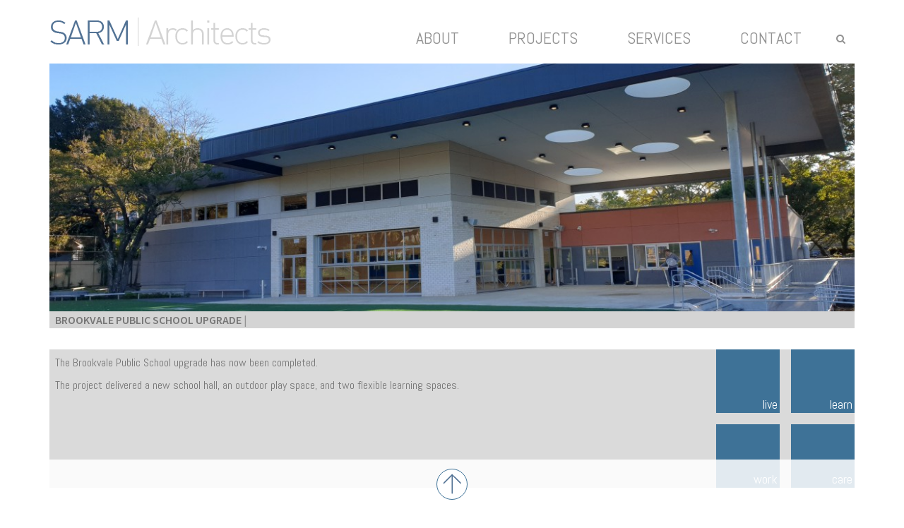

--- FILE ---
content_type: text/html; charset=utf-8
request_url: http://sarm.com.au/project/brookvale-public-school-upgrade
body_size: 5980
content:
<!DOCTYPE html>
<html lang="en">
	<head>
		<meta http-equiv="X-UA-Compatible" content="IE=edge">
		<base href="http://sarm.com.au/"><!--[if lte IE 6]></base><![endif]-->
		<meta charset="utf-8">
		<meta name="viewport" content="width=device-width, initial-scale=1.0">
		<meta name="description" content="">
		
		<link rel="shortcut icon" href="themes/sarm2014/img/favicon.png?v=2">
		<title>BROOKVALE PUBLIC SCHOOL UPGRADE - SARM Architects</title>
		<link href="/themes/sarm2014/css/bootstrap.css" rel="stylesheet">
		<link href="/themes/sarm2014/js/jPushMenu/css/jPushMenu.css" rel="stylesheet" />
		<link href="/themes/sarm2014/css/magnific.css" rel="stylesheet">
		<link href="/themes/sarm2014/css/sarm.css" rel="stylesheet">
		<link href="/themes/sarm2014/css/font.css" rel="stylesheet">
		
		<link href="http://fonts.googleapis.com/css?family=Abel" rel="stylesheet" type="text/css">
		<link href="http://fonts.googleapis.com/css?family=Source+Sans+Pro:200,300,400,600,700,900&subset=latin,latin-ext" rel="stylesheet" type="text/css">
		<link href="//netdna.bootstrapcdn.com/font-awesome/4.0.3/css/font-awesome.css" rel="stylesheet">
		
		<!-- HTML5 shim and Respond.js IE8 support of HTML5 elements and media queries -->
		<!--[if lt IE 9]>
		<script src="https://oss.maxcdn.com/libs/html5shiv/3.7.0/html5shiv.js"></script>
		<script src="https://oss.maxcdn.com/libs/respond.js/1.3.0/respond.min.js"></script>
		<![endif]-->
  </head>
  
  <body>
	
    
	<div class="navbar navbar-default navbar-custom navbar-custom-top navbar-fixed-top" role="navigation">
	
		<div class="container">
		
			<div class="row">
			
				<div class="col-lg-4 col-md-4 col-sm-4">
					<div class="navbar-header">
						<button type="button" class="navbar-toggle menu-right" id="mobile-menu-toggle">
							<div class="text opened">X MENU</div>
							<div class="text closed">MENU</div>
						</button>
						<a class="navbar-brand image imager" href="/"><img src="/assets/Uploads/logo-90.png" alt="logo 90" /></a>
					</div>
				</div>
				
				<div class="col-lg-8 col-md-8 col-sm-8">
					
					<div id="desk-menu">
						<ul class="nav navbar-nav pull-right">
							
								
									<li class="dropdown link"><a href="/about-us/design-principles/" title="About" class="dropdown-toggle" data-toggle="dropdown">About</a>
										<ul class="dropdown-menu dropdown-menu-custom">
											
												
													<li class="link"><a href="/about-us/design-principles/">Design Principles</a></li>
												
													<li class="link"><a href="/about-us/directors/">Directors</a></li>
												
													<li class="link"><a href="/about-us/team/">Team</a></li>
												
													<li class="link"><a href="/about-us/news/">News</a></li>
												
													<li class="link"><a href="/about-us/new-testimonials-page/">Testimonials</a></li>
												
											
										</ul>
									</li>
								
							
								
									<li class="dropdown link"><a href="/projects/" title="Projects" class="dropdown-toggle" data-toggle="dropdown">Projects</a>
										<ul class="dropdown-menu dropdown-menu-custom">
											
												
													<li class="link"><a href="/projects/live">live</a></li>
												
													<li class="link"><a href="/projects/learn">learn</a></li>
												
													<li class="link"><a href="/projects/work">work</a></li>
												
													<li class="link"><a href="/projects/caring">care</a></li>
												
											
										</ul>
									</li>
								
							
								
									<li class="dropdown link"><a href="/services/" title="Services" class="dropdown-toggle" data-toggle="dropdown">Services</a>
										<ul class="dropdown-menu dropdown-menu-custom">
											
												
													<li class="link"><a href="/services/masterplanning/">Masterplanning</a></li>
												
													<li class="link"><a href="/services/design/">Design</a></li>
												
													<li class="link"><a href="/services/documentation/">Documentation</a></li>
												
													<li class="link"><a href="/services/management/">Management</a></li>
												
													<li class="link"><a href="/services/download/">Download</a></li>
												
											
										</ul>
									</li>
								
							
								
									<li class="link"><a href="/contact-us/" title="Contact">Contact</a></li>
								
							
						</ul>
					</div>
						
					<div class="search-container">
						<div class="search">
							<form class="form" action="/search/" role="search" method="post">
								<div class="input-group input-group-large">
									<input type="text" autocomplete="off" placeholder="Search SARM Architects projects" class="form-control" name="q">
									<span class="input-group-btn">
										<button class="btn btn-default off" type="button" id="search-toggle"><i class="fa fa-search"></i></button>
									</span>
								</div>
							</form>
						</div>
					</div>
					
				</div>
				
			</div>
		
			
		</div>
		
	</div>
	
	<div class="container">
			
	
		

				<div class="row">
					<!-- Main picture -->
					<div class="col-md-12">
						<div class="hero">
							<div class="image imager imagelb">
								<a href="http://sarm.com.au/assets/Uploads/20200805-075840.jpg" title="BROOKVALE PS | UPGRADE | "><img src="/assets/Uploads/_resampled/CroppedImage1170360-20200805-075840.jpg" alt="20200805 075840" /></a>
							</div>
							
								<p class="location">
									<span class="text"><span class="title">BROOKVALE PUBLIC SCHOOL UPGRADE</span> | <span class="excerpt"></span></span>
								</p>
							
						</div>
					</div>
				
				</div>
				
		
	
	
	
		<div class="row">
		
			<div class="col-md-12">
			
				<div class="sticky-container">
					<div class="sticky" id="sticky">
						<div class="news focus">
						
							
	<div class="row">
		
		<div class="col-md-9">
			<div class="content">
				
					<p>The Brookvale Public School upgrade has now been completed.</p>
<p>The project delivered a new school hall, an outdoor play space, and two flexible learning spaces.</p>
				
			</div>
		</div>
	
	
		<div class="col-md-3">
		
			<div class="row">
				<div class="col-md-12">
					<div class="mottos">
					
						<div class="row row-motto">
							
								<div class="col-md-6 col-sm-3 col-xs-3 col-motto">
									<div class="motto"><a href="/projects/live"><div class="text">live</div></a></div>
								</div>
							
								<div class="col-md-6 col-sm-3 col-xs-3 col-motto">
									<div class="motto"><a href="/projects/learn"><div class="text">learn</div></a></div>
								</div>
							
								<div class="col-md-6 col-sm-3 col-xs-3 col-motto">
									<div class="motto"><a href="/projects/work"><div class="text">work</div></a></div>
								</div>
							
								<div class="col-md-6 col-sm-3 col-xs-3 col-motto">
									<div class="motto"><a href="/projects/caring"><div class="text">care</div></a></div>
								</div>
							
						</div>
					
					</div>
				</div>
			</div>
		
		</div>
		
	</div>


						</div>
						<!--news-->
					</div>
				</div>
				
			</div><!--col-md-12-->
			
		</div>
	

	



	
		<div class="row">
			<div class="col-md-12">
				<div class="row">
					
						
							<div class="col-md-6">
								<div class="project">
									<div class="image imager imagelb">
										
											<a href="http://sarm.com.au/assets/Uploads/Brookvale-PS-Blue-room.jpg" title="BROOKVALE PS | FLEXIBLE LEARNING SPACES | "><img src="/assets/Uploads/_resampled/CroppedImage990475-Brookvale-PS-Blue-room.jpg" alt="Brookvale PS Blue room" /></a>
										
									</div>
								</div>
							</div>
						
					
						
							<div class="col-md-6">
								<div class="project">
									<div class="image imager imagelb">
										
											<a href="http://sarm.com.au/assets/Uploads/Brookvale-PS-Green-room.jpg" title="BROOKVALE PS | FLEXIBLE LEARNING SPACES | "><img src="/assets/Uploads/_resampled/CroppedImage990475-Brookvale-PS-Green-room.jpg" alt="Brookvale PS Green room" /></a>
										
									</div>
								</div>
							</div>
						
					
						
							<div class="col-md-6">
								<div class="project">
									<div class="image imager imagelb">
										
											<a href="http://sarm.com.au/assets/Uploads/Brookvale-PS-two-classrooms.jpg" title="BROOKVALE PS | FLEXIBLE LEARNING SPACES | "><img src="/assets/Uploads/_resampled/CroppedImage990475-Brookvale-PS-two-classrooms.jpg" alt="Brookvale PS two classrooms" /></a>
										
									</div>
								</div>
							</div>
						
					
						
							<div class="col-md-6">
								<div class="project">
									<div class="image imager imagelb">
										
											<a href="http://sarm.com.au/assets/Uploads/BrookvalePS-Exterior4.jpg" title="BROOKVALE PS | NEW MULTI USE HALL | "><img src="/assets/Uploads/_resampled/CroppedImage990475-BrookvalePS-Exterior4.jpg" alt="BrookvalePS Exterior4" /></a>
										
									</div>
								</div>
							</div>
						
					
						
							<div class="col-md-6">
								<div class="project">
									<div class="image imager imagelb">
										
											<a href="http://sarm.com.au/assets/Uploads/BrookvalePS-Exterior5-.jpg" title="BROOKVALE PS | NEW MULTI USE HALL | "><img src="/assets/Uploads/_resampled/CroppedImage990475-BrookvalePS-Exterior5-.jpg" alt="BrookvalePS Exterior5 " /></a>
										
									</div>
								</div>
							</div>
						
					
						
							<div class="col-md-6">
								<div class="project">
									<div class="image imager imagelb">
										
											<a href="http://sarm.com.au/assets/Uploads/N8A9900-Pano-p6dpi6qfki2vc97lnlwoxeasv6th5smbqzw0imytds.jpg" title="BROOKVALE PS | FLEXIBLE LEARNING SPACES | "><img src="/assets/Uploads/_resampled/CroppedImage990475-N8A9900-Pano-p6dpi6qfki2vc97lnlwoxeasv6th5smbqzw0imytds.jpg" alt="N8A9900 Pano p6dpi6qfki2vc97lnlwoxeasv6th5smbqzw0imytds" /></a>
										
									</div>
								</div>
							</div>
						
					
						
							<div class="col-md-6">
								<div class="project">
									<div class="image imager imagelb">
										
											<a href="http://sarm.com.au/assets/Uploads/N8A9872-p6dpi9jy506qb33i754kmvl6ncfksvxirdugygulis.jpg" title="BROOKVALE PS | FLEXIBLE LEARNING SPACES | "><img src="/assets/Uploads/_resampled/CroppedImage990475-N8A9872-p6dpi9jy506qb33i754kmvl6ncfksvxirdugygulis.jpg" alt="N8A9872 p6dpi9jy506qb33i754kmvl6ncfksvxirdugygulis" /></a>
										
									</div>
								</div>
							</div>
						
					
						
							<div class="col-md-6">
								<div class="project">
									<div class="image imager imagelb">
										
											<a href="http://sarm.com.au/assets/Uploads/N8A9874blend-p6dpidbawcbvliy1l6r2wun10vx1nocg3wgevkp01a.jpg" title="BROOKVALE PS | FLEXIBLE LEARNING SPACES | "><img src="/assets/Uploads/_resampled/CroppedImage990475-N8A9874blend-p6dpidbawcbvliy1l6r2wun10vx1nocg3wgevkp01a.jpg" alt="N8A9874blend p6dpidbawcbvliy1l6r2wun10vx1nocg3wgevkp01a" /></a>
										
									</div>
								</div>
							</div>
						
					
						
							<div class="col-md-6">
								<div class="project">
									<div class="image imager imagelb">
										
											<a href="http://sarm.com.au/assets/Uploads/N8A9891-Pano-p6dpig4tgufqkcty4pyymbxet1j5arnn4aevbekxp6.jpg" title="BROOKVALE PS | FLEXIBLE LEARNING SPACES | "><img src="/assets/Uploads/_resampled/CroppedImage990475-N8A9891-Pano-p6dpig4tgufqkcty4pyymbxet1j5arnn4aevbekxp6.jpg" alt="N8A9891 Pano p6dpig4tgufqkcty4pyymbxet1j5arnn4aevbekxp6" /></a>
										
									</div>
								</div>
							</div>
						
					
						
							<div class="col-md-6">
								<div class="project">
									<div class="image imager imagelb">
										
											<a href="http://sarm.com.au/assets/Uploads/N8A9846-p6dpiiyc1cjlj6puo96ubt7sl758xuyu4odbr8gmpe.jpg" title="BROOKVALE PS | NEW MULTI USE HALL | "><img src="/assets/Uploads/_resampled/CroppedImage990475-N8A9846-p6dpiiyc1cjlj6puo96ubt7sl758xuyu4odbr8gmpe.jpg" alt="N8A9846 p6dpiiyc1cjlj6puo96ubt7sl758xuyu4odbr8gmpe" /></a>
										
									</div>
								</div>
							</div>
						
					
				</div>
			</div>
		</div>
	


	</div>
	
		
	<div class="footer-complex">
		<div class="navbar navbar-custom navbar-custom-bottom navbar-fixed-bottom" role="navigation">
			<div class="footer">
				<div class="container">
					<div class="row">
						<div class="col-md-12">  
						
							<div class="container-footer-action">
								<div class="footer-action" data-target=".footer-holder"><div class="inner"><img src="/themes/sarm2014/img/up_arrow.png" /></div></div>
							</div>
							
							<div class="footer-holder">
								<div class="inner">
									<div class="row">
										<div class="col-md-3">
											
												<div class="siteicons">
												
													<div class="image imager">
														<img src="/assets/Uploads/_resampled/SetHeight67-QA-Logo.png" alt="ISO 9001 certification" />
													</div>
												
													<div class="image imager">
														<img src="/assets/Badges/_resampled/SetHeight67-M1.AIA_1C_stack.jpg" alt="Member Australian Institute of Architects" />
													</div>
												
												</div>
											
										</div>
										<div class="col-md-9">
											<div class="footerLinks">
												<ul>
													
														<li class="vcard email"><a href="mailto:architects"><strong>E:</strong> architects</a> | </li>
													
													
														<li><a href="/disclaimer/">Disclaimer</a></li>
													
													
														<li><form class="form form-subscribe" action="/subscribe/mc/v1/handle" method="post">
															<div class="input-group">
																<input type="email" autocomplete="off" required="required" value="" placeholder="Subscribe to the SARM newsletter" name="subscribe[email]" class="form-control email">
																
																<span class="input-group-btn">
																	<button type="submit" value="go" name="action" class="btn" /><i class="fa fa-envelope-o"></i></button>
																</span>
															
															</div>
														</form></li>
													
												</ul>
											</div>
										</div>
									</div>
								</div>
							</div>
							
						</div>
					</div>
				</div>
			</footer>
		</div>
	</div>
		<div id="mobile-menu">
		<nav class="cbp-spmenu cbp-spmenu-vertical cbp-spmenu-right">
			<ul class="top">
			
				
					<li class="link drop">
						<a href="/about-us/design-principles/"><i class="fa fa-chevron-right fa-2"></i> About</a>
						<ul>
							
								<li class="cactive"><a href="/project/brookvale-public-school-upgrade#">About</a></li>
								
									<li><a href="/about-us/design-principles/">Design Principles</a></li>
								
									<li><a href="/about-us/directors/">Directors</a></li>
								
									<li><a href="/about-us/team/">Team</a></li>
								
									<li><a href="/about-us/news/">News</a></li>
								
									<li><a href="/about-us/new-testimonials-page/">Testimonials</a></li>
								
							
						</ul>
					</li>
				
			
				
					<li class="link drop">
						<a href="/projects/"><i class="fa fa-chevron-right fa-2"></i> Projects</a>
						<ul>
							
								<li class="cactive"><a href="/project/brookvale-public-school-upgrade#">Projects</a></li>
								
									<li><a href="/projects/live">live</a></li>
								
									<li><a href="/projects/learn">learn</a></li>
								
									<li><a href="/projects/work">work</a></li>
								
									<li><a href="/projects/caring">care</a></li>
								
							
						</ul>
					</li>
				
			
				
					<li class="link drop">
						<a href="/services/"><i class="fa fa-chevron-right fa-2"></i> Services</a>
						<ul>
							
								<li class="cactive"><a href="/project/brookvale-public-school-upgrade#">Services</a></li>
								
									<li><a href="/services/masterplanning/">Masterplanning</a></li>
								
									<li><a href="/services/design/">Design</a></li>
								
									<li><a href="/services/documentation/">Documentation</a></li>
								
									<li><a href="/services/management/">Management</a></li>
								
									<li><a href="/services/download/">Download</a></li>
								
							
						</ul>
					</li>
				
			
				
					<li class="link nodrop">
						<a href="/contact-us/" title="Contact">Contact</a>
					</li>
				
			
			</ul>
		</nav>
	</div>
	    
    <script src="//code.jquery.com/jquery-1.10.2.min.js"></script>
    <script src="//code.jquery.com/jquery-migrate-1.2.1.min.js"></script>
    
    <script src="/themes/sarm2014/js/sticky/jquery.sticky.js"></script>
    
    <script src="/themes/sarm2014/js/bootstrap.min.js"></script>
    <script src="/themes/sarm2014/js/holder.js"></script>
    <script src="/themes/sarm2014/js/magnific.min.js"></script>
    <script src="/themes/sarm2014/js/MLPM/jquery.multilevelpushmenu.js"></script>
    <script src="/themes/sarm2014/js/jPushMenu/js/jPushMenu.js"></script>
    <script src="/themes/sarm2014/js/jquery-form/jquery.form.js"></script>
    
    <script type="text/javascript">
		$(document).ready(
			function($) {
			
				$('#search-toggle').on(
					'mousedown',
					function() {
						var tgt = $(this).parent().siblings('input[type="text"]');
						if($(tgt).hasClass('on')) {
							$(tgt).attr('data-toggled', 1);
						}
					}
				);
			
				$('#search-toggle').on(
					'click',
					function() {
						var tgt = $(this).parent().siblings('input[type="text"]');
						if($(tgt).hasClass('on')) {
							if($(tgt).val() != '') {
								//submit
								$(tgt).parents('form').trigger('submit');
								return false;
							} else {
								//close it
								$(tgt).attr('data-toggled', 0);
								search_container(this, tgt, 'close');
							}
						} else {
							search_container(this, tgt, 'open');
						}
					}
				);
				
				$('.search input[type="text"]').on(
					'blur',
					function() {
						if($(this).attr('data-toggled') != 1) {
							//blur not from toggle
							search_container($('#search-toggle'), this, 'close');
						}
					}
				);
				
				$('.form-subscribe input.email').on(
					'focus',
					function() {
						$('.form-subscribe').find('button > i').removeClass('invalid fa-thumbs-down fa-thumbs-up');
					}
				);
				
				$('.form-subscribe').on(
					'submit',
					function(e) {
						e.preventDefault();
						$(this).ajaxSubmit({
							beforeSubmit : function() {
								$('.form-subscribe').find(':input').attr('disabled','disabled');
								$('.form-subscribe').find('button > i').removeClass('invalid fa-thumbs-down fa-thumbs-up');
							},
							success : function(r,s,x,f) {
								$('.form-subscribe').find(':input').removeAttr('disabled');
								$('.form-subscribe').find('button > i').addClass('fa-thumbs-up');
							},
							error : function() {
								$('.form-subscribe').find(':input').removeAttr('disabled');
								$('.form-subscribe').find('button > i').addClass('invalid fa-thumbs-down');
							}
						})
						return false;
					}
				);
				
				$('#mobile-menu-toggle').jPushMenu({
					activeClass : 'active'
				});
				
				
				$('#mobile-menu .drop > a').on(
					'click',
					function(e) {
						e.preventDefault();
						if($(this).parent().hasClass('opened')) {
							$(this).parent().removeClass('opened').addClass('closed');
						} else {
							$('#mobile-menu li.opened').removeClass('opened');
							$(this).parent().removeClass('closed').addClass('opened');
						}
					}
				);
				
				$('body').on(
					'click',
					function(e) {
						if($('.navbar-toggle').hasClass('active')) {
							e.stopPropagation();
							console.log(e);
							$('.navbar-toggle').trigger('click');
							return false;
						}
					}
				);
			
				$('.imagelb').magnificPopup({
					type: 'image',
					delegate: 'a',
					titleSrc: function() { return '' },
					gallery:{
						enabled:true
					}
				});
				
				$('.vcard.email').find('a').each(
					function() {
						var href = $(this).attr('href');
						var html = $(this).html();
						$(this).attr('href', href + '@sarm.com.au');
						$(this).html(html + '@sarm.com.au');
					}
				);
				
				$('.footer-action').on(
					'click',
					function() {
						var tgt = $(this).attr('data-target');
						if($(tgt).hasClass('opened')) {
							footer_action(this, tgt, 'close');
						} else {
							footer_action(this, tgt, 'open');
						}
					}
				);
				
				try {
					motto_square();
					sticky_refresh();
					align_menus();
				} catch (e) {}

			}
		);
		
		function search_container(p, tgt, action) {
			if(action == 'close') {
				$(tgt).removeClass('on');
				$(p).parents('.search-container').removeClass('open');
				$(p).addClass('off').removeClass('on');
			} else {
				$(p).parents('.search-container').addClass('open');
				$(tgt).addClass('on').focus();
				$(p).addClass('on').removeClass('off');
			}
		}
		
		function footer_action(p, tgt, action) {
			if(action == 'close') {
				$(p).parent().addClass('closed').removeClass('opened');
				$(tgt).addClass('closed').removeClass('opened');
			} else {
				$(p).parent().addClass('opened').removeClass('closed');
				$(tgt).addClass('opened').removeClass('closed');
			}
		}
		
		function align_menus() {
			$('.dropdown-menu').each(
				function() {
					var w = $(this).width();
					var p = $(this).parent().width();
					var m = Math.round((p-w)/2);
					var mv = m + 'px';
					$(this).css({'left' :  mv });
				}
			);
		}
		
		function sticky_refresh() {
			
			$("#sticky").sticky({
				topSpacing: $('.navbar-custom-top').height(),
				center: true,
				className: 'stuck'
			});
		}
		
		function motto_square() {
			var w = $('.motto').width();
			$('.motto').css('height', w + 'px');
		}
		
		function show_hide_footer() {
			if($('.navbar-fixed-bottom').css('position') != 'static') {
				var wv = $(window).height();
				var ws = $(window).scrollTop();
				var dh = $(document).height();
				var fa = $('.footer-action');
				var tgt = fa.attr('data-target');
				if(!$(tgt).hasClass('opened')) {
					var down = ((wv + ws) >= (dh - 20));
					if( down )  {
						footer_action(fa, tgt, 'open');
					}
				} else {
					var up = ((wv + ws) <= (dh - 100));
					if( up )  {
						footer_action(fa, tgt, 'close');
					}
				}
			}
		}
		
		$(window).on(
			'resize',
			function() {
				motto_square();
				align_menus();
			}
		);
		
		$(window).on(
			'scroll',
			function() {
				show_hide_footer();
			}
		);
		
    </script>
    
    
		
		
			<script type="text/javascript" src="https://maps.googleapis.com/maps/api/js?key=AIzaSyBL2EjLCBdri-7s6P_HUFcbrrYYW8zR3zw&sensor=false"></script>
			
				
					
						<script type="text/javascript">
							function initialize() {
								var cnv = document.getElementById("cmap");
								if(cnv != null) {
									var centre = new google.maps.LatLng(-33.8328, 151.206)
									var opt = {
										center: centre,
										zoom: 18
									};
									var map = new google.maps.Map(cnv, opt);
									var marker = new google.maps.Marker({
										position: centre,
										map: map,
										title:"Office - Unit 4, 7 Ridge Street, North Sydney, NSW 2060, Australia"
									});
								}
							}
							google.maps.event.addDomListener(window, 'load', initialize);
						</script>
					
				
			
		
		
		
		
			<script type="text/javascript">

				var _gaq = _gaq || [];
				_gaq.push(['_setAccount', 'UA-18507413-1']);
				_gaq.push(['_trackPageview']);

				(function() {
					var ga = document.createElement('script'); ga.type = 'text/javascript'; ga.async = true;
					ga.src = ('https:' == document.location.protocol ? 'https://ssl' : 'http://www') + '.google-analytics.com/ga.js';
					var s = document.getElementsByTagName('script')[0]; s.parentNode.insertBefore(ga, s);
				})();

			</script>
		
		
	
	
	</body>
</html>

--- FILE ---
content_type: text/css
request_url: http://sarm.com.au/themes/sarm2014/css/sarm.css
body_size: 3215
content:
/* CSS Document */

body {
	padding-top : 90px;
	padding-bottom : 140px;
	color : #929292;
}

a {
	color : #3E7297;
	text-decoration : underline;
}

.bounder {}

.form-subscribe input {
	background-color : #3E7297;
	color : #fff;
}

.form-subscribe input[placeholder] {
	color : #fff !important;
}

.form-subscribe input::-webkit-input-placeholder {
   color: #fff !important;
}

.form-subscribe input:-moz-placeholder { /* Firefox 18- */
   color: #fff !important;
}

.form-subscribe input::-moz-placeholder {  /* Firefox 19+ */
   color: #fff !important;
}

.form-subscribe input:-ms-input-placeholder {  
   color: #fff !important;
}

.form-subscribe button > i.invalid {
	color : #c30;
}

#mobile-menu nav {
	margin-top : 90px;
}

#mobile-menu.active {
	display : block;
}

#mobile-menu nav {
	margin-left : 90px;
	background : url('../img/trans_ffffff_85.png') repeat top left;
}

.cbp-spmenu {
	z-index : 1100;
}

.cbp-spmenu-right {
	right : -90%;
}

.cbp-spmenu-vertical {
	width : 90%;
}

#mobile-menu nav ul {
	margin : 0;
	padding : 0;
}

#mobile-menu nav ul li.nodrop {
	margin-left : 41px;
}

#mobile-menu nav ul a {
	color : #999;
	text-decoration : none;
	border : none;
	padding: 12px;
}

#mobile-menu nav ul a:hover {
	background : none;
}

#mobile-menu nav ul li {
	list-style : none;
}

#mobile-menu nav ul li a i {
	margin-right: 20px;
}

#mobile-menu nav ul li.closed ul,
#mobile-menu nav ul li ul {
	position : absolute;
	left : 100%;
	height : 100%;
	width : 100%;
	top : 0;
	border : none;
	display : block;
	background : url('../img/trans_ffffff_85.png') repeat top left;
	border-left : 1px solid #eee;
}

#mobile-menu nav ul li.opened ul {
	left : 0;
	margin-left : 40px;
}

#mobile-menu nav ul li.closed a i {
}

#mobile-menu nav ul li.opened .cactive a, 
#mobile-menu nav ul li.opened a i {
	color : #000;
}

#mobile-menu nav ul li.closed a i,
#mobile-menu nav ul li.opened a i {
	-webkit-transition : all 200ms ease-in;
	-moz-transition : all 200ms ease-in;
	transition : all 200ms ease-in;
}

#mobile-menu nav ul li.opened ul,
#mobile-menu nav ul li.closed ul {
	-webkit-transition : all 200ms ease-in;
	-moz-transition : all 200ms ease-in;
	transition : all 200ms ease-in;
}

.brk {
	height : 0;
	clear : both;
	width : auto;
	visibility: hidden;
}

.imager img {
	max-width: 100%;
	height: auto;
}

.navbar-header .imager img {
	width : 100%;
}

.imagelb {
	cursor : zoom;
}

.imager a {
	display : block;
}

.imager .vid {
	float: none;
    clear: both;
    width: 100%;
    position: relative;
    padding-bottom: 43.25%;
    padding-top: 25px;
    height: 0;
}

.imager .vid iframe{
	position: absolute;
	top: 0;
	left: 0;
	width: 100%;
	height: 100%;
}

.sticky-container {
	height: 196px;
	overflow: hidden;
	margin-bottom : 30px;
}

.sticky {
	height : 196px !important;
	overflow : hidden !important;
}

.stuck {
	position : relative;
	z-index : 1020;
}

.project, .tags {
	margin-bottom : 30px;
}

.tags .fa {
	color : #3E7297;
	vertical-align : middle;
	margin-right : 10px;
}

.tags .tag {
	margin-right : 10px;
}

.location {
	text-transform: uppercase;
	background: #D4D4D4;
	color: #929292;
	line-height : 1;
	padding : 0;
	font-weight : 400;
	overflow : hidden;
	margin : 0;
	font-size : 16px;
}

.location .text {
	white-space : nowrap;
	text-overflow : ellipsis;
	padding: 4px 8px;  
	display : block;
	overflow : hidden;
	vertical-align : middle;
}

.location a {
	text-decoration : none;
	color : #929292;
}

.location .title {
	font-weight: 600;
	color : #777;
	vertical-align : baseline;
	font-size : 16px;
}

.location .excerpt {
	font-weight: 600;
	vertical-align : baseline;
	font-size : 16px;
}

.focus {
/* 	background : url('../img/trans_e9e9e9_70.png') repeat top left; */
	background : url('../img/d8/95.png') repeat top left;
	color: #777;
}

.hero {
	margin-bottom : 30px;
}

.focus .content {
	padding : 8px;
}

.focus h1, .focus h2, .focus h3 {
	text-transform: uppercase;
}

.focus h2 {
	font-size: 24px;
	margin : 0 0 18px 0;
	font-weight : 900;
	color : #777;
}

.focus h3 {
	font-weight : 400;
	font-style : italic;
}

.focus .content ul,
.focus .content ol {
	padding-left : 20px;
	margin : 0 0 10px 0;
}

.contact-default {
	margin : 0 0 20px 0;
}

.team-member {
	margin-bottom : 25px;
	background: #EAEAEA;
}

.testimonial .content,
.team-member .content {
	padding : 8px;
	height : 261px;
	overflow : hidden;
}

.testimonial .content .caption {
	font-style : italic;
}

.testimonial .content {
	height : 196px;
}

.team-member .avatar {
	float : right;
	width  : 196px;
}

.team-member .vcard {
	margin-bottom : 0;
}

.team-member .vcard .i {
	font-style : italic;
}

.team-member .content h2 {
	color : #9c9c9c;
	font-size : 16px;
	font-weight : 600;
	text-transform : none;
	margin-bottom : 10px;
}

.team-member .content .caption {
	font-size : 16px;
}

.team-member .contact-default {
	margin-bottom : 10px;
}

.contact h3 {
	text-transform : none;
	margin : 0 0 12px 0;
	font-size : 16px;
}

/* The blue box for live learn etc */
.focus .left {
	width : auto;
	position : absolute;
	margin-right : 228px;
}

.team-member .icons {
	margin-top : 15px;
	padding-bottom : 9px;
	text-align : center;
}

.team-member .row-top .icons {
	margin-top : 0;
}

.mottos {
	margin-top : -15px;
}

.motto {
	background: #3E7297;
	color: #fff;
	height: 98px;
	width : 100%;
	margin-top : 15px;
	text-align:right; 
	padding : 0;
	position : relative;
}

.motto a {
	display : block;
	width : 100%;
	padding : 0;
	height : 100%;
	color : #fff;
}

.motto .text {
	position : absolute;
	bottom : 3px;
	right : 3px;
	line-height : 1;
	color : #fff;
	font-size : 18px;
}

.navbar-custom-top {
	color: #3E7297;
	text-transform: uppercase;
	background: #fff;
	font-size: 14px;
	border-bottom : none;
	z-index : 1038;
	min-height : 90px;
}

.navbar-custom-top a {
	text-decoration : none;
}

.navbar-custom-top .navbar-toggle {
	margin-top : 17px;
	outline : none;
	color : #3E7297;
	font-size : 22px;
	line-height : 1;
	margin-right : 0;
	text-transform : uppercase;
	padding : 0;
	border : none;
}

.navbar-custom-top .navbar-toggle .text {
	padding : 3px 6px;
	display : block;
	margin : 0;
	-moz-border-radius : 5px;
	-webkit-border-radius : 5px;
	border-radius : 5px;
}

.navbar-custom-top .navbar-toggle .opened {
	border : 1px solid #3E7297;
	background-color : #fff;
	color : #3E7297;
	display : none;
}

.navbar-custom-top .navbar-toggle .closed {
	background-color : #3E7297;
	border : 1px solid #3E7297;
	color : #fff;
}

.navbar-custom-top .navbar-toggle.active .opened {
	display : block;
}

.navbar-custom-top .navbar-toggle.active .closed {
	display : none;
}

.navbar-custom-top .dropdown-menu {
	text-align: center;
	border : none;
	background : transparent url('../img/trans_ffffff_85.png') repeat top left;
	-moz-border-radius : 0;
	-webkit-border-radius : 0;
	border-radius : 0;
	-webkit-box-shadow : none;
	-moz-box-shadow : none;
	box-shadow : none;
	top : 60px;
	right : auto !important;
	padding : 0 0 10px 0;
}

.navbar-custom-top .dropdown-menu li a {
	font-size: 22px;
	letter-spacing : -1px;
	text-transform: none;
	color : #929292;
	padding-top : 4px;
	padding-bottom : 4px;
}

.navbar-custom-top .search-container {
	position: absolute;
	right: 15px;
	top: 38px;
	overflow : hidden;
}

.navbar-custom-top .search-container.open {
	width :  100%;
	-webkit-transition : all 200ms ease-in;
	-moz-transition : all 200ms ease-in;
	transition : all 200ms ease-in;
}

.navbar-custom-top .search-container,
.navbar-custom-top .search-container.close {
	width : 38px;
	-webkit-transition : all 200ms ease-in;
	-moz-transition : all 200ms ease-in;
	transition : all 200ms ease-in;
}

.navbar-custom-top  .search .input-group {
	float : right;
}

.navbar-custom-top  .search input {
	display	: block;
}

.navbar-custom-top  .search input.on {
	display : block;
}

.navbar-custom-top  .search button {
	-webkit-box-shadow : none;
	-moz-box-shadow : none;
	box-shadow : none;
	outline : none !important;
	-webkit-border-radius : 0;
	-moz-border-radius : 0;
	border-radius : 0;
	color : #929292;
}

.navbar-custom-top  .search button.off {
	 background : none;
	 border : 1px solid #fff;
	 outline : none;
}

.navbar-custom-top  .search button:hover {
	background-color : #ebebeb;
	 border : 1px solid #ebebeb;
}

.navbar-brand {
	padding : 0 15px;
	float : none;
	display : block;
}


.navbar-custom .navbar-nav > li > a {
	color:#929292;
	padding-left: 35px;
	padding-right: 35px;
}

.navbar-custom .navbar-nav > .open > a,
.navbar-custom .navbar-nav > .open > a:focus,
.navbar-custom .navbar-nav > .open > a:hover,
.navbar-custom .navbar-nav > li > a:focus,
.navbar-custom .navbar-nav > li > a:active,
.navbar-custom .navbar-nav > li > a:hover {
	background-color : transparent !important;
	outline : none !important;
}

.navbar-custom .navbar-nav > li.current > a {
	background: transparent;
	color: #3E7297;
}

.navbar-custom .navbar-nav > .active > a, .navbar-nav > .active > a:hover, .navbar-nav > .active > a:focus {
	color: #3E7297;
	background-color:#fff;
}


.dropdown-menu > li.current > a,
.dropdown-menu > li > a:focus,
.dropdown-menu > li > a:hover {
	background-color: transparent;
	color: #3E7297;
}

.navbar-default .navbar-toggle,
.navbar-default .navbar-toggle:hover,
.navbar-default .navbar-toggle:focus {
	background-color : transparent;
}

.navbar-custom-bottom {
	background : url('../img/trans_ffffff_85.png') repeat top left;
	display : block;
}

.container-footer-action.opened {
	border-top : 1px solid #3E7297;
	margin-top : 6px;
}


.container-footer-action.opened  .footer-action {
	-webkit-transform:rotate(180deg);
	-webkit-transition : all 200ms ease-in;
	-moz-transform:rotate(180deg);
	-moz-transition : all 200ms ease-in;
	transform:rotate(180deg);
	transition : all 200ms ease-in;
}

.container-footer-action.closed  .footer-action {
	-webkit-transform:rotate(0deg);
	-webkit-transition : all 200ms ease-in;
	-moz-transform:rotate(0deg);
	-moz-transition : all 200ms ease-in;
	transform:rotate(0deg);
	transition : all 200ms ease-in;
}

.navbar-custom-bottom .footerLinks a {
	color : #3E7297;
	font-size : 20px;
	letter-spacing : 1px;
	text-decoration : none;
	border-bottom : 1px solid #D6E1E8;
	line-height : 1;
	margin : 0 12px;
}

.navbar-custom-bottom .footer-holder .inner {
	padding : 0 0 12px 0;
}

.navbar-custom-bottom .footer-holder,
.navbar-custom-bottom .footer-holder.closed {
	height : 0;
	opacity : 0;
	overflow : hidden;
}

.navbar-custom-bottom .footer-holder.opened {
	margin-top : -20px;
	opacity : 1;
	height : auto;
	-webkit-transition: all 200ms ease-out;
	-moz-transition: all 200ms ease-out;
	-o-transition: all 200ms ease-out;
	transition: all 200ms ease-out;
}

.navbar-custom-bottom .footer-holder.closed {
	-webkit-transition: all 200ms ease-out;
	-moz-transition: all 200ms ease-out;
	-o-transition: all 200ms ease-out;
	transition: all 200ms ease-out;
}

.navbar-custom-top .navbar-nav {
	margin-top : 29px;
	font-size : 24px;
	margin-right : 40px;
}

.container-footer-action {
	text-align : center;
	padding : 12px 0px;
	bottom : 0;
}

.footer-action {
	width : 44px;
	height : 44px;
	border : 1px solid #3E7297;
	background-color : #fff;
	-moz-border-radius : 22px;
	-webkit-border-radius : 22px;
	border-radius : 22px;
	color : #3E7297;
	display : inline-block;
	cursor : pointer;
	z-index : 2000;
}

.footer-action .inner {
	padding : 5px 0;
}

.footer-action .inner img {
	display : inline-block;
}

.footer {
	color: #3E7297;

}

.footer .siteicons .image {
	display : inline-block;
	margin-right : 30px;
	text-align : left;
}

.footerLinks {
	margin-top: 24px;
	float : right;
}

.footer ul li {
	display: inline-block;
	vertical-align : middle;
}

.footer ul li a {
	text-decoration: none;
	padding: 0;
}

.footer ul li:first-child a {
	padding-left: 0;
}

.footer ul li:last-child a {
	padding-right: 0;
}

.footer ul li form {
	width : 260px;
	max-width : 260px;
}

.bioPic {
	margin-bottom: 8px;
}

.contactDetails {
	margin-bottom: 18px;
}

.map #cmap {
	height : 360px;
}

.mfp-title {
	display : none;
}

@media screen and (max-width: 1400px) {
	.sticky {
		position : static !important;
		width : auto !important;
		top : auto !important;
	}
	
	.sticky-wrapper {
		width : auto !important;
		height : auto !important;
	}
}

@media screen and (max-width: 1200px) {
	.navbar-custom .navbar-nav > li > a {
		padding-left : 10px;
		padding-right : 10px;
	}
	
	.navbar-custom-top .navbar-nav {
		margin-top : 20px;
	}
	
	.navbar-custom-top .search-container {
		top: 30px;
	}

}

@media screen and (max-width: 991px) {
	
	body {
		padding-bottom : 0;
	}
	
	.sticky,
	.sticky-container {
		height: auto !important;
		overflow: visible !important;
	}
	
	.navbar-brand {
		margin-top : 21px;
	}
	
	.navbar-custom-top .navbar-toggle {
		margin-top : 8px;
	}
	
	.navbar-custom-top .navbar-nav {
		margin-top : 29px;
	}
	
	.navbar-custom-top .search-container {
		top: 38px;
	}
	
	.navbar-custom .navbar-header {
		margin-top : 0px;
	}
	
	.navbar-custom-bottom .footerLinks {
		text-align : center;
		float : none;
	}
	
	.navbar-custom-bottom .footerLinks ul {
		padding : 0;
	}
	
	.navbar-custom-bottom .footerLinks ul li {
		display : inline-block;
	}
	
	.navbar-custom-bottom .footer-holder {
		opacity : 1;
		height : auto;
	}
	
	.container-footer-action {
		display : none;
	}
	
	.navbar-fixed-bottom {
		position : static;
	}
	
	.navbar-custom-bottom .footer-holder.opened {
		margin-top : 0;
	}
	
	.footer .siteicons {
		text-align : center;
	}
	
	.footer .siteicons .image {
		margin : 10px;
	}
	
	.mottos .row-motto {
		margin-left : -8px;
		margin-right : -8px;
	}
	
	.mottos .col-motto {
		padding-left : 8px;
		padding-right : 8px;
	}
	
	.project .image {
		min-height : 0;
	}
	
	.content img.right,
	.content img.left,
	.content img.rightAlone,
	.content img.leftAlone {
		float : none !important;
	}
}

@media screen and (max-width: 767px) {
	
	body {
		padding-top : 92px;
	}
	
	.navbar-header .imager img {
		width : auto;
	}
	
	.footerLinks li {
		margin-bottom : 10px;
	}
	
	.navbar-custom .navbar-header {
		margin-top: 0;
	}
	
	#desk-menu {
		display : none;
	}
	
	.focus .left {
		position : static;
		margin-right : 0;
	}
	
	.focus {
		min-height : 0;
	}
	
	.mottos .row-motto {
		margin-left : -4px;
		margin-right : -4px;
	}
	
	.mottos .col-motto {
		padding-left : 4px;
		padding-right : 4px;
	}
	
	.navbar-custom-top .navbar-nav {
		margin-right : 0;
	}
	
	.navbar-brand {
		padding : 0;
		margin-top : 0;
	}
	
	.navbar-custom-top .navbar-brand img {
		height : 42px;
		margin-top : 0;
		margin-bottom : 0;
	}
	
	.navbar-custom-top .search-container.open,
	.navbar-custom-top .search-container.close,
	.navbar-custom-top .search-container {
		position: static;
		width : 100%;
		margin-bottom : 10px;
	}

	.navbar-custom-top  .search .input-group {
		float : none;
	}

	.navbar-custom-top  .search input {
		display	: block;
	}

	.navbar-custom-top  .search input.on {
		display : block;
	}

	.navbar-custom-top  .search button.off,
	.navbar-custom-top  .search button {
		-webkit-box-shadow : none;
		-moz-box-shadow : none;
		box-shadow : none;
		outline : none !important;
		-webkit-border-radius : 0;
		-moz-border-radius : 0;
		border-radius : 0;
		color : #929292;
		border : 1px solid #ccc;
	}
	
	.team-member .avatar {
		float : none;
		width  : auto;
	}
	
	.team-member .content {
		height : auto;
	}
}

@media screen and (min-width: 768px) {
	#desk-menu {
		display : block;
	}
	
	#mobile-menu {
		display : none !important;
	}
}

@media screen and (min-width: 992px) {
	
	.mottos {
		float : right;
		width  : 212px;
		margin-top : -16px;
	}
	
	.mottos .row-motto {
		margin-left : 0;
		margin-right : 0;
	}
	
	.mottos .col-motto {
		max-width : 114px;
		padding-left : 16px;
		padding-right : 0;
	}
	
	.mottos .col-motto .motto {
		width : 100%;
		margin-top : 16px;
	}
	
	.sticky-wrapper, .sticky {
		width : 940px !important;
	}
}

@media screen and (min-width: 1200px) {
	.sticky-wrapper, .sticky {
		width : 1140px !important;
	}
}


--- FILE ---
content_type: text/css
request_url: http://sarm.com.au/themes/sarm2014/css/font.css
body_size: 297
content:
body {
	font-family : "Source Sans Pro", Arial, Helvetica, sans-serif;
	font-size : 14px;
}

h1, h2 {
	font-family : "Source Sans Pro", Arial, Helvetica, sans-serif;
	font-size : 32px;
}

h2 {
	font-size : 28px;
	margin : 0 0 18px 0;
}

.content h1,
.content h2,
.content h3 {
	margin : 0 0 10px 0;
}

h3 {
	font-family : "Source Sans Pro", Arial, Helvetica, sans-serif;
	font-size : 18px;
}

.news h3 {
	font-family : "Source Sans Pro", Arial, Helvetica, sans-serif;
	margin : 0 0 18px 0;
	text-transform : uppercase;
}

.motto {
	text-transform : lowercase;
}

#mobile-menu,
.motto,
.navbar-custom,
.focus .content {
	font-family : 'Abel', Arial, Helvetica, sans-serif;
	font-weight : 400;
	font-size : 16px;
}

#mobile-menu li a {
	font-size : 24px;
	line-height : 1;
}